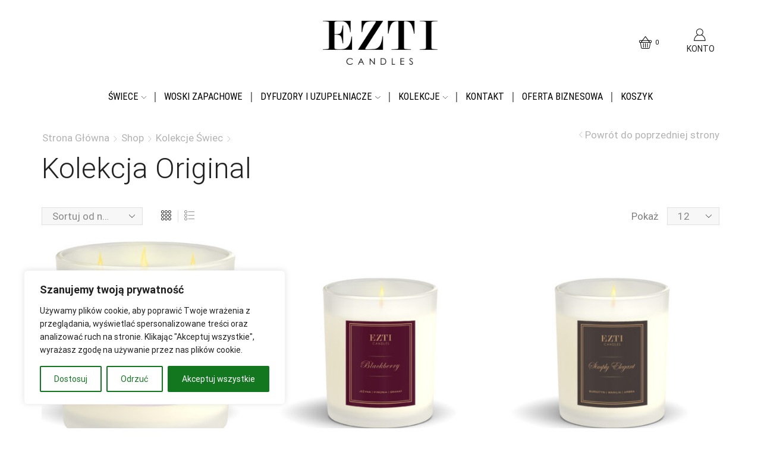

--- FILE ---
content_type: application/javascript
request_url: https://ezti.pl/wp-content/themes/xstore/js/themePjax.min.js
body_size: 2094
content:
!function(p){"use strict";function h(e){p(e||document).find('a[href*="pjax"]').each(function(){try{var e=this.getAttribute("href")||this.href||"";e=(e=e.replace(/&amp;|#038;/gi,"&")).replace(/%2C/gi,",");try{e=decodeURIComponent(e)}catch(e){}e=(e=e.replace(/([?&])_?pjax=[^&#]*/gi,"$1").replace(/([?&])$/,"")).replace(/\?&/g,"?").replace(/&&+/g,"&"),this.setAttribute("href",e)}catch(e){this.setAttribute("href",(this.getAttribute("href")||"").replace(/&amp;|#038;/gi,"&").replace(/%2C/gi,",").replace(/([?&])_?pjax=[^&#]*/gi,"$1").replace(/([?&])$/,""))}})}etTheme.autoinit.pjax=function(){if("function"==typeof p.pjax){var e=p(".etheme-pagination.pjax-pagination, .pjax-pagination").first();if(e.length){var a,t,i="";switch(e.hasClass("portfolio-pagination")?i="portfolio":e.hasClass("articles-pagination")?i="blog":e.hasClass("woocommerce-pagination")&&(i="shop"),i){case"portfolio":a=".portfolio-wrapper",t=".pjax-pagination.portfolio-pagination a";break;case"shop":a=".main-products-loop",t=".pjax-pagination.woocommerce-pagination a";break;default:a=".content",t=".pjax-pagination.articles-pagination a"}p(document).on("pjax:start",function(e,t,o){o?.container===a&&(p(a).addClass("etheme-loading etheme-skeleton-loading"),p("html, body").animate({scrollTop:Math.max(p(a).offset()?.top-110,0)||0},300))}),p(document).on("pjax:end",function(e,t,o){var n;o?.container===a&&((n=p(a)).removeClass("etheme-loading"),setTimeout(function(){n.removeClass("etheme-skeleton-loading")},300),p(document).trigger("etheme_posts_grid_ajax_loaded"),window.hoverSlider&&(window.hoverSlider.init({}),window.hoverSlider.prepareMarkup()),etTheme.reinitSwatches&&etTheme.reinitSwatches(),etTheme.runMasonry&&setTimeout(()=>etTheme.runMasonry(),50),etTheme.global_image_lazy&&etTheme.global_image_lazy(),"portfolio"===i)&&window.initPortfolioGrid&&initPortfolioGrid(n[0])}),t=t.replace(/\/page\/1\/?(\?|#|$)/,"/$1"),p(document).pjax(t,a,{fragment:a,timeout:3e3,scrollTo:!1})}}},etTheme.PostProductsPjax=function(e,a,i,t,r,d){var m=a?".elementor-widget-woocommerce-etheme_archive_products":".elementor-widget-archive-etheme_posts",l=(p(m).attr("data-settings"),(o=JSON.parse(p(m).attr("data-settings"))).animation_type),r=o.masonry,o=!!a&&(Math.max(p(m).offset()?.top-110,0)||0);function s(e,t,o){o?.container===m&&("skeleton_animation"===l&&p(m).addClass("etheme-loading etheme-skeleton-loading"),"fadeInUp_animation"===l&&p(m).addClass("etheme-reloading"),p("html, body").animate({scrollTop:Math.max(p(m).offset()?.top-110,0)||0},300))}function c(e,t,o){var n;o?.container===m&&((n=p(m)).removeClass("etheme-loading"),setTimeout(function(){n.removeClass("etheme-skeleton-loading")},300),a?(p(document).trigger("etheme_product_grid_ajax_loaded"),p(document).trigger("yith_wcwl_reload_fragments"),window.etTheme?.global_image_lazy&&etTheme.global_image_lazy(),(o=i.$element.find(d.sliderImages)).length&&o.each(function(){i.sliderImagesHoverInit(p(this),d)}),window.etTheme?.reinitSwatches&&etTheme.reinitSwatches(),i.$element.find(d.carouselImages).length&&window.hoverSlider&&(window.hoverSlider.init({}),window.hoverSlider.prepareMarkup())):p(document).trigger("etheme_posts_grid_ajax_loaded"),l&&(setTimeout(function(){n.find(a?".type-product":".type-post").removeClass("etheme-post-product-loading")},300),setTimeout(function(){n.find(a?".type-product":".type-post").attr("style",null)},700)),i.$element.removeClass("etheme-loading etheme-reloading etheme-skeleton-loading"),"skeleton_animation"===l&&(i.$element.addClass("etheme-skeleton-loaded"),setTimeout(function(){i.$element.removeClass("etheme-skeleton-loaded")},700)),i.local_params.clicked=!1,r&&setTimeout(function(){if(p(m).each(function(){var e=p(this),t=String(e.data("widget_type")||"").replace(/\..*$/,"");t&&elementorFrontend.hooks.doAction("frontend/element_ready/"+t+".default",e)}),window.etTheme?.runMasonry)try{etTheme.runMasonry()}catch(e){}},750),"fadeInUp_animation"===l&&(n.find(".etheme-product-grid-item, .etheme-product-list-item, .etheme-post").each(function(e,t){p(t).addClass("etheme-post-product-loading")}),p(m).removeClass("etheme-reloading"),setTimeout(function(){n.find(".etheme-product-grid-item, .etheme-product-list-item, .etheme-post").removeClass("etheme-post-product-loading")},300)),h(),p(document).off("pjax:start",s),p(document).off("pjax:end",c))}p(document).on("pjax:start",s),p(document).on("pjax:end",c),e=e.replace(/\/page\/1\/?(\?|#|$)/,"/$1"),p.pjax({url:e,container:m,fragment:m,timeout:4e3,scrollTo:o})},etTheme.ElementorShopFiltersPjax=function(e,t,n){var a=t?'[data-elementor-type="product-archive"]':".content-page",i=t?p(a).find(".elementor-widget-woocommerce-etheme_archive_products"):p(a).find(".products-loop"),o=t?i.attr("data-settings"):{},r=(o=t?JSON.parse(o):{}).animation_type,d=o.masonry;function m(e,t,o){p(a).find(".etheme-elementor-pagination-pjax").addClass("hidden"),o?.container===a&&("skeleton_animation"===r&&p(i).addClass("etheme-loading etheme-skeleton-loading"),"fadeInUp_animation"===r&&p(i).addClass("etheme-reloading"),n&&p("html, body").animate({scrollTop:Math.max(p(i).offset()?.top-110,0)||0},300),p(document).trigger("et_ajax_content_before_load"))}function l(e,t,o){if(o.container===a){const n=p(i);p(a).find(".etheme-elementor-pagination-pjax").addClass("hidden"),p(a).find(".e-parent").addClass("e-no-lazyload"),n.removeClass("etheme-loading"),setTimeout(()=>n.removeClass("etheme-skeleton-loading"),300),window.etTheme?.global_image_lazy&&etTheme.global_image_lazy(),window.hoverSlider&&(hoverSlider.init({}),hoverSlider.prepareMarkup()),h(),[o=document]=[document],"undefined"!=typeof elementorFrontend&&elementorFrontend.elementsHandler&&p(o).find(".elementor-element[data-widget_type]").each(function(){elementorFrontend.elementsHandler.runReadyTrigger(this)}),window.etTheme?.reinitSwatches&&etTheme.reinitSwatches(),r?(setTimeout(function(){n.find(".type-product").removeClass("etheme-post-product-loading")},300),setTimeout(function(){n.find(".type-product").attr("style",null),p(a).find(".etheme-elementor-pagination-pjax").removeClass("hidden")},700)):p(a).find(".etheme-elementor-pagination-pjax").removeClass("hidden"),d&&setTimeout(function(){if(p(i).each(function(){var e=p(this),t=String(e.data("widget_type")||"").replace(/\..*$/,"");t&&elementorFrontend.hooks.doAction("frontend/element_ready/"+t+".default",e)}),window.etTheme?.runMasonry)try{etTheme.runMasonry()}catch(e){}},750),"fadeInUp_animation"===r?(p(".elementor-widget-woocommerce-etheme_archive_products .etheme-product-grid-item, .elementor-widget-woocommerce-etheme_archive_products .etheme-product-list-item").each(function(e,t){p(t).addClass("etheme-post-product-loading hidden"),p(".etheme-reloading").addClass("etheme-reloading")}),setTimeout(function(){p(".elementor-widget-woocommerce-etheme_archive_products .etheme-product-grid-item, .elementor-widget-woocommerce-etheme_archive_products .etheme-product-list-item").removeClass("hidden")},100),setTimeout(function(){p(".elementor-widget-woocommerce-etheme_archive_products .etheme-product-grid-item, .elementor-widget-woocommerce-etheme_archive_products .etheme-product-list-item").removeClass("etheme-post-product-loading")},300)):p(".etheme-reloading").removeClass("etheme-reloading"),jQuery().selectWoo&&p.each(p("select.woocommerce-widget-layered-nav-dropdown"),function(){var e=p(this);jQuery(e).selectWoo({minimumResultsForSearch:5,width:"100%",language:{noResults:function(){return etAjaxFiltersConfig.notices.noMatchFound}}})}),p(".dropdown_product_cat").on("change",function(){var e,t;""!=p(this).val()?(t="",t=0<(e=etAjaxFiltersConfig.woocommerceSettings.home_url).indexOf("?")?e+"&product_cat="+p(this).val():e+"?product_cat="+p(this).val(),location.href=t):location.href=etAjaxFiltersConfig.woocommerceSettings.shop_url}),ajaxFilters.reinit_price_filter(),"undefined"==typeof woocommerce_price_slider_params&&(o=p(response).find(".et_woocommerce_price_slider_params").html(),p("body").prepend(o)),p(document).trigger("et_ajax_content_loaded"),p(document).trigger("yith_wcwl_reload_fragments"),p(document).off("pjax:start",m),p(document).off("pjax:end",l)}}p(document).on("pjax:start",m),p(document).on("pjax:end",l),p.pjax({url:e,container:a,fragment:a,timeout:4e3,scrollTo:!1})}}(jQuery);